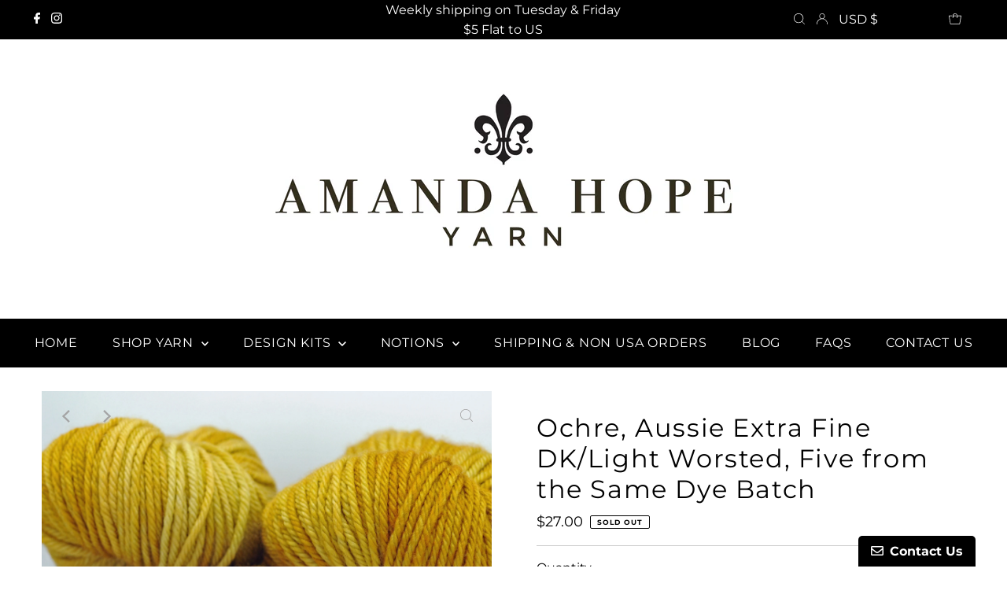

--- FILE ---
content_type: text/html; charset=utf-8
request_url: https://www.google.com/recaptcha/api2/anchor?ar=1&k=6LdbnYMcAAAAAP72dG_tHkXoMCE7yRbUJnLa90up&co=aHR0cHM6Ly9hbWFuZGFob3BleWFybi5jb206NDQz&hl=en&v=PoyoqOPhxBO7pBk68S4YbpHZ&theme=light&size=normal&anchor-ms=20000&execute-ms=30000&cb=d08z12aspyma
body_size: 49242
content:
<!DOCTYPE HTML><html dir="ltr" lang="en"><head><meta http-equiv="Content-Type" content="text/html; charset=UTF-8">
<meta http-equiv="X-UA-Compatible" content="IE=edge">
<title>reCAPTCHA</title>
<style type="text/css">
/* cyrillic-ext */
@font-face {
  font-family: 'Roboto';
  font-style: normal;
  font-weight: 400;
  font-stretch: 100%;
  src: url(//fonts.gstatic.com/s/roboto/v48/KFO7CnqEu92Fr1ME7kSn66aGLdTylUAMa3GUBHMdazTgWw.woff2) format('woff2');
  unicode-range: U+0460-052F, U+1C80-1C8A, U+20B4, U+2DE0-2DFF, U+A640-A69F, U+FE2E-FE2F;
}
/* cyrillic */
@font-face {
  font-family: 'Roboto';
  font-style: normal;
  font-weight: 400;
  font-stretch: 100%;
  src: url(//fonts.gstatic.com/s/roboto/v48/KFO7CnqEu92Fr1ME7kSn66aGLdTylUAMa3iUBHMdazTgWw.woff2) format('woff2');
  unicode-range: U+0301, U+0400-045F, U+0490-0491, U+04B0-04B1, U+2116;
}
/* greek-ext */
@font-face {
  font-family: 'Roboto';
  font-style: normal;
  font-weight: 400;
  font-stretch: 100%;
  src: url(//fonts.gstatic.com/s/roboto/v48/KFO7CnqEu92Fr1ME7kSn66aGLdTylUAMa3CUBHMdazTgWw.woff2) format('woff2');
  unicode-range: U+1F00-1FFF;
}
/* greek */
@font-face {
  font-family: 'Roboto';
  font-style: normal;
  font-weight: 400;
  font-stretch: 100%;
  src: url(//fonts.gstatic.com/s/roboto/v48/KFO7CnqEu92Fr1ME7kSn66aGLdTylUAMa3-UBHMdazTgWw.woff2) format('woff2');
  unicode-range: U+0370-0377, U+037A-037F, U+0384-038A, U+038C, U+038E-03A1, U+03A3-03FF;
}
/* math */
@font-face {
  font-family: 'Roboto';
  font-style: normal;
  font-weight: 400;
  font-stretch: 100%;
  src: url(//fonts.gstatic.com/s/roboto/v48/KFO7CnqEu92Fr1ME7kSn66aGLdTylUAMawCUBHMdazTgWw.woff2) format('woff2');
  unicode-range: U+0302-0303, U+0305, U+0307-0308, U+0310, U+0312, U+0315, U+031A, U+0326-0327, U+032C, U+032F-0330, U+0332-0333, U+0338, U+033A, U+0346, U+034D, U+0391-03A1, U+03A3-03A9, U+03B1-03C9, U+03D1, U+03D5-03D6, U+03F0-03F1, U+03F4-03F5, U+2016-2017, U+2034-2038, U+203C, U+2040, U+2043, U+2047, U+2050, U+2057, U+205F, U+2070-2071, U+2074-208E, U+2090-209C, U+20D0-20DC, U+20E1, U+20E5-20EF, U+2100-2112, U+2114-2115, U+2117-2121, U+2123-214F, U+2190, U+2192, U+2194-21AE, U+21B0-21E5, U+21F1-21F2, U+21F4-2211, U+2213-2214, U+2216-22FF, U+2308-230B, U+2310, U+2319, U+231C-2321, U+2336-237A, U+237C, U+2395, U+239B-23B7, U+23D0, U+23DC-23E1, U+2474-2475, U+25AF, U+25B3, U+25B7, U+25BD, U+25C1, U+25CA, U+25CC, U+25FB, U+266D-266F, U+27C0-27FF, U+2900-2AFF, U+2B0E-2B11, U+2B30-2B4C, U+2BFE, U+3030, U+FF5B, U+FF5D, U+1D400-1D7FF, U+1EE00-1EEFF;
}
/* symbols */
@font-face {
  font-family: 'Roboto';
  font-style: normal;
  font-weight: 400;
  font-stretch: 100%;
  src: url(//fonts.gstatic.com/s/roboto/v48/KFO7CnqEu92Fr1ME7kSn66aGLdTylUAMaxKUBHMdazTgWw.woff2) format('woff2');
  unicode-range: U+0001-000C, U+000E-001F, U+007F-009F, U+20DD-20E0, U+20E2-20E4, U+2150-218F, U+2190, U+2192, U+2194-2199, U+21AF, U+21E6-21F0, U+21F3, U+2218-2219, U+2299, U+22C4-22C6, U+2300-243F, U+2440-244A, U+2460-24FF, U+25A0-27BF, U+2800-28FF, U+2921-2922, U+2981, U+29BF, U+29EB, U+2B00-2BFF, U+4DC0-4DFF, U+FFF9-FFFB, U+10140-1018E, U+10190-1019C, U+101A0, U+101D0-101FD, U+102E0-102FB, U+10E60-10E7E, U+1D2C0-1D2D3, U+1D2E0-1D37F, U+1F000-1F0FF, U+1F100-1F1AD, U+1F1E6-1F1FF, U+1F30D-1F30F, U+1F315, U+1F31C, U+1F31E, U+1F320-1F32C, U+1F336, U+1F378, U+1F37D, U+1F382, U+1F393-1F39F, U+1F3A7-1F3A8, U+1F3AC-1F3AF, U+1F3C2, U+1F3C4-1F3C6, U+1F3CA-1F3CE, U+1F3D4-1F3E0, U+1F3ED, U+1F3F1-1F3F3, U+1F3F5-1F3F7, U+1F408, U+1F415, U+1F41F, U+1F426, U+1F43F, U+1F441-1F442, U+1F444, U+1F446-1F449, U+1F44C-1F44E, U+1F453, U+1F46A, U+1F47D, U+1F4A3, U+1F4B0, U+1F4B3, U+1F4B9, U+1F4BB, U+1F4BF, U+1F4C8-1F4CB, U+1F4D6, U+1F4DA, U+1F4DF, U+1F4E3-1F4E6, U+1F4EA-1F4ED, U+1F4F7, U+1F4F9-1F4FB, U+1F4FD-1F4FE, U+1F503, U+1F507-1F50B, U+1F50D, U+1F512-1F513, U+1F53E-1F54A, U+1F54F-1F5FA, U+1F610, U+1F650-1F67F, U+1F687, U+1F68D, U+1F691, U+1F694, U+1F698, U+1F6AD, U+1F6B2, U+1F6B9-1F6BA, U+1F6BC, U+1F6C6-1F6CF, U+1F6D3-1F6D7, U+1F6E0-1F6EA, U+1F6F0-1F6F3, U+1F6F7-1F6FC, U+1F700-1F7FF, U+1F800-1F80B, U+1F810-1F847, U+1F850-1F859, U+1F860-1F887, U+1F890-1F8AD, U+1F8B0-1F8BB, U+1F8C0-1F8C1, U+1F900-1F90B, U+1F93B, U+1F946, U+1F984, U+1F996, U+1F9E9, U+1FA00-1FA6F, U+1FA70-1FA7C, U+1FA80-1FA89, U+1FA8F-1FAC6, U+1FACE-1FADC, U+1FADF-1FAE9, U+1FAF0-1FAF8, U+1FB00-1FBFF;
}
/* vietnamese */
@font-face {
  font-family: 'Roboto';
  font-style: normal;
  font-weight: 400;
  font-stretch: 100%;
  src: url(//fonts.gstatic.com/s/roboto/v48/KFO7CnqEu92Fr1ME7kSn66aGLdTylUAMa3OUBHMdazTgWw.woff2) format('woff2');
  unicode-range: U+0102-0103, U+0110-0111, U+0128-0129, U+0168-0169, U+01A0-01A1, U+01AF-01B0, U+0300-0301, U+0303-0304, U+0308-0309, U+0323, U+0329, U+1EA0-1EF9, U+20AB;
}
/* latin-ext */
@font-face {
  font-family: 'Roboto';
  font-style: normal;
  font-weight: 400;
  font-stretch: 100%;
  src: url(//fonts.gstatic.com/s/roboto/v48/KFO7CnqEu92Fr1ME7kSn66aGLdTylUAMa3KUBHMdazTgWw.woff2) format('woff2');
  unicode-range: U+0100-02BA, U+02BD-02C5, U+02C7-02CC, U+02CE-02D7, U+02DD-02FF, U+0304, U+0308, U+0329, U+1D00-1DBF, U+1E00-1E9F, U+1EF2-1EFF, U+2020, U+20A0-20AB, U+20AD-20C0, U+2113, U+2C60-2C7F, U+A720-A7FF;
}
/* latin */
@font-face {
  font-family: 'Roboto';
  font-style: normal;
  font-weight: 400;
  font-stretch: 100%;
  src: url(//fonts.gstatic.com/s/roboto/v48/KFO7CnqEu92Fr1ME7kSn66aGLdTylUAMa3yUBHMdazQ.woff2) format('woff2');
  unicode-range: U+0000-00FF, U+0131, U+0152-0153, U+02BB-02BC, U+02C6, U+02DA, U+02DC, U+0304, U+0308, U+0329, U+2000-206F, U+20AC, U+2122, U+2191, U+2193, U+2212, U+2215, U+FEFF, U+FFFD;
}
/* cyrillic-ext */
@font-face {
  font-family: 'Roboto';
  font-style: normal;
  font-weight: 500;
  font-stretch: 100%;
  src: url(//fonts.gstatic.com/s/roboto/v48/KFO7CnqEu92Fr1ME7kSn66aGLdTylUAMa3GUBHMdazTgWw.woff2) format('woff2');
  unicode-range: U+0460-052F, U+1C80-1C8A, U+20B4, U+2DE0-2DFF, U+A640-A69F, U+FE2E-FE2F;
}
/* cyrillic */
@font-face {
  font-family: 'Roboto';
  font-style: normal;
  font-weight: 500;
  font-stretch: 100%;
  src: url(//fonts.gstatic.com/s/roboto/v48/KFO7CnqEu92Fr1ME7kSn66aGLdTylUAMa3iUBHMdazTgWw.woff2) format('woff2');
  unicode-range: U+0301, U+0400-045F, U+0490-0491, U+04B0-04B1, U+2116;
}
/* greek-ext */
@font-face {
  font-family: 'Roboto';
  font-style: normal;
  font-weight: 500;
  font-stretch: 100%;
  src: url(//fonts.gstatic.com/s/roboto/v48/KFO7CnqEu92Fr1ME7kSn66aGLdTylUAMa3CUBHMdazTgWw.woff2) format('woff2');
  unicode-range: U+1F00-1FFF;
}
/* greek */
@font-face {
  font-family: 'Roboto';
  font-style: normal;
  font-weight: 500;
  font-stretch: 100%;
  src: url(//fonts.gstatic.com/s/roboto/v48/KFO7CnqEu92Fr1ME7kSn66aGLdTylUAMa3-UBHMdazTgWw.woff2) format('woff2');
  unicode-range: U+0370-0377, U+037A-037F, U+0384-038A, U+038C, U+038E-03A1, U+03A3-03FF;
}
/* math */
@font-face {
  font-family: 'Roboto';
  font-style: normal;
  font-weight: 500;
  font-stretch: 100%;
  src: url(//fonts.gstatic.com/s/roboto/v48/KFO7CnqEu92Fr1ME7kSn66aGLdTylUAMawCUBHMdazTgWw.woff2) format('woff2');
  unicode-range: U+0302-0303, U+0305, U+0307-0308, U+0310, U+0312, U+0315, U+031A, U+0326-0327, U+032C, U+032F-0330, U+0332-0333, U+0338, U+033A, U+0346, U+034D, U+0391-03A1, U+03A3-03A9, U+03B1-03C9, U+03D1, U+03D5-03D6, U+03F0-03F1, U+03F4-03F5, U+2016-2017, U+2034-2038, U+203C, U+2040, U+2043, U+2047, U+2050, U+2057, U+205F, U+2070-2071, U+2074-208E, U+2090-209C, U+20D0-20DC, U+20E1, U+20E5-20EF, U+2100-2112, U+2114-2115, U+2117-2121, U+2123-214F, U+2190, U+2192, U+2194-21AE, U+21B0-21E5, U+21F1-21F2, U+21F4-2211, U+2213-2214, U+2216-22FF, U+2308-230B, U+2310, U+2319, U+231C-2321, U+2336-237A, U+237C, U+2395, U+239B-23B7, U+23D0, U+23DC-23E1, U+2474-2475, U+25AF, U+25B3, U+25B7, U+25BD, U+25C1, U+25CA, U+25CC, U+25FB, U+266D-266F, U+27C0-27FF, U+2900-2AFF, U+2B0E-2B11, U+2B30-2B4C, U+2BFE, U+3030, U+FF5B, U+FF5D, U+1D400-1D7FF, U+1EE00-1EEFF;
}
/* symbols */
@font-face {
  font-family: 'Roboto';
  font-style: normal;
  font-weight: 500;
  font-stretch: 100%;
  src: url(//fonts.gstatic.com/s/roboto/v48/KFO7CnqEu92Fr1ME7kSn66aGLdTylUAMaxKUBHMdazTgWw.woff2) format('woff2');
  unicode-range: U+0001-000C, U+000E-001F, U+007F-009F, U+20DD-20E0, U+20E2-20E4, U+2150-218F, U+2190, U+2192, U+2194-2199, U+21AF, U+21E6-21F0, U+21F3, U+2218-2219, U+2299, U+22C4-22C6, U+2300-243F, U+2440-244A, U+2460-24FF, U+25A0-27BF, U+2800-28FF, U+2921-2922, U+2981, U+29BF, U+29EB, U+2B00-2BFF, U+4DC0-4DFF, U+FFF9-FFFB, U+10140-1018E, U+10190-1019C, U+101A0, U+101D0-101FD, U+102E0-102FB, U+10E60-10E7E, U+1D2C0-1D2D3, U+1D2E0-1D37F, U+1F000-1F0FF, U+1F100-1F1AD, U+1F1E6-1F1FF, U+1F30D-1F30F, U+1F315, U+1F31C, U+1F31E, U+1F320-1F32C, U+1F336, U+1F378, U+1F37D, U+1F382, U+1F393-1F39F, U+1F3A7-1F3A8, U+1F3AC-1F3AF, U+1F3C2, U+1F3C4-1F3C6, U+1F3CA-1F3CE, U+1F3D4-1F3E0, U+1F3ED, U+1F3F1-1F3F3, U+1F3F5-1F3F7, U+1F408, U+1F415, U+1F41F, U+1F426, U+1F43F, U+1F441-1F442, U+1F444, U+1F446-1F449, U+1F44C-1F44E, U+1F453, U+1F46A, U+1F47D, U+1F4A3, U+1F4B0, U+1F4B3, U+1F4B9, U+1F4BB, U+1F4BF, U+1F4C8-1F4CB, U+1F4D6, U+1F4DA, U+1F4DF, U+1F4E3-1F4E6, U+1F4EA-1F4ED, U+1F4F7, U+1F4F9-1F4FB, U+1F4FD-1F4FE, U+1F503, U+1F507-1F50B, U+1F50D, U+1F512-1F513, U+1F53E-1F54A, U+1F54F-1F5FA, U+1F610, U+1F650-1F67F, U+1F687, U+1F68D, U+1F691, U+1F694, U+1F698, U+1F6AD, U+1F6B2, U+1F6B9-1F6BA, U+1F6BC, U+1F6C6-1F6CF, U+1F6D3-1F6D7, U+1F6E0-1F6EA, U+1F6F0-1F6F3, U+1F6F7-1F6FC, U+1F700-1F7FF, U+1F800-1F80B, U+1F810-1F847, U+1F850-1F859, U+1F860-1F887, U+1F890-1F8AD, U+1F8B0-1F8BB, U+1F8C0-1F8C1, U+1F900-1F90B, U+1F93B, U+1F946, U+1F984, U+1F996, U+1F9E9, U+1FA00-1FA6F, U+1FA70-1FA7C, U+1FA80-1FA89, U+1FA8F-1FAC6, U+1FACE-1FADC, U+1FADF-1FAE9, U+1FAF0-1FAF8, U+1FB00-1FBFF;
}
/* vietnamese */
@font-face {
  font-family: 'Roboto';
  font-style: normal;
  font-weight: 500;
  font-stretch: 100%;
  src: url(//fonts.gstatic.com/s/roboto/v48/KFO7CnqEu92Fr1ME7kSn66aGLdTylUAMa3OUBHMdazTgWw.woff2) format('woff2');
  unicode-range: U+0102-0103, U+0110-0111, U+0128-0129, U+0168-0169, U+01A0-01A1, U+01AF-01B0, U+0300-0301, U+0303-0304, U+0308-0309, U+0323, U+0329, U+1EA0-1EF9, U+20AB;
}
/* latin-ext */
@font-face {
  font-family: 'Roboto';
  font-style: normal;
  font-weight: 500;
  font-stretch: 100%;
  src: url(//fonts.gstatic.com/s/roboto/v48/KFO7CnqEu92Fr1ME7kSn66aGLdTylUAMa3KUBHMdazTgWw.woff2) format('woff2');
  unicode-range: U+0100-02BA, U+02BD-02C5, U+02C7-02CC, U+02CE-02D7, U+02DD-02FF, U+0304, U+0308, U+0329, U+1D00-1DBF, U+1E00-1E9F, U+1EF2-1EFF, U+2020, U+20A0-20AB, U+20AD-20C0, U+2113, U+2C60-2C7F, U+A720-A7FF;
}
/* latin */
@font-face {
  font-family: 'Roboto';
  font-style: normal;
  font-weight: 500;
  font-stretch: 100%;
  src: url(//fonts.gstatic.com/s/roboto/v48/KFO7CnqEu92Fr1ME7kSn66aGLdTylUAMa3yUBHMdazQ.woff2) format('woff2');
  unicode-range: U+0000-00FF, U+0131, U+0152-0153, U+02BB-02BC, U+02C6, U+02DA, U+02DC, U+0304, U+0308, U+0329, U+2000-206F, U+20AC, U+2122, U+2191, U+2193, U+2212, U+2215, U+FEFF, U+FFFD;
}
/* cyrillic-ext */
@font-face {
  font-family: 'Roboto';
  font-style: normal;
  font-weight: 900;
  font-stretch: 100%;
  src: url(//fonts.gstatic.com/s/roboto/v48/KFO7CnqEu92Fr1ME7kSn66aGLdTylUAMa3GUBHMdazTgWw.woff2) format('woff2');
  unicode-range: U+0460-052F, U+1C80-1C8A, U+20B4, U+2DE0-2DFF, U+A640-A69F, U+FE2E-FE2F;
}
/* cyrillic */
@font-face {
  font-family: 'Roboto';
  font-style: normal;
  font-weight: 900;
  font-stretch: 100%;
  src: url(//fonts.gstatic.com/s/roboto/v48/KFO7CnqEu92Fr1ME7kSn66aGLdTylUAMa3iUBHMdazTgWw.woff2) format('woff2');
  unicode-range: U+0301, U+0400-045F, U+0490-0491, U+04B0-04B1, U+2116;
}
/* greek-ext */
@font-face {
  font-family: 'Roboto';
  font-style: normal;
  font-weight: 900;
  font-stretch: 100%;
  src: url(//fonts.gstatic.com/s/roboto/v48/KFO7CnqEu92Fr1ME7kSn66aGLdTylUAMa3CUBHMdazTgWw.woff2) format('woff2');
  unicode-range: U+1F00-1FFF;
}
/* greek */
@font-face {
  font-family: 'Roboto';
  font-style: normal;
  font-weight: 900;
  font-stretch: 100%;
  src: url(//fonts.gstatic.com/s/roboto/v48/KFO7CnqEu92Fr1ME7kSn66aGLdTylUAMa3-UBHMdazTgWw.woff2) format('woff2');
  unicode-range: U+0370-0377, U+037A-037F, U+0384-038A, U+038C, U+038E-03A1, U+03A3-03FF;
}
/* math */
@font-face {
  font-family: 'Roboto';
  font-style: normal;
  font-weight: 900;
  font-stretch: 100%;
  src: url(//fonts.gstatic.com/s/roboto/v48/KFO7CnqEu92Fr1ME7kSn66aGLdTylUAMawCUBHMdazTgWw.woff2) format('woff2');
  unicode-range: U+0302-0303, U+0305, U+0307-0308, U+0310, U+0312, U+0315, U+031A, U+0326-0327, U+032C, U+032F-0330, U+0332-0333, U+0338, U+033A, U+0346, U+034D, U+0391-03A1, U+03A3-03A9, U+03B1-03C9, U+03D1, U+03D5-03D6, U+03F0-03F1, U+03F4-03F5, U+2016-2017, U+2034-2038, U+203C, U+2040, U+2043, U+2047, U+2050, U+2057, U+205F, U+2070-2071, U+2074-208E, U+2090-209C, U+20D0-20DC, U+20E1, U+20E5-20EF, U+2100-2112, U+2114-2115, U+2117-2121, U+2123-214F, U+2190, U+2192, U+2194-21AE, U+21B0-21E5, U+21F1-21F2, U+21F4-2211, U+2213-2214, U+2216-22FF, U+2308-230B, U+2310, U+2319, U+231C-2321, U+2336-237A, U+237C, U+2395, U+239B-23B7, U+23D0, U+23DC-23E1, U+2474-2475, U+25AF, U+25B3, U+25B7, U+25BD, U+25C1, U+25CA, U+25CC, U+25FB, U+266D-266F, U+27C0-27FF, U+2900-2AFF, U+2B0E-2B11, U+2B30-2B4C, U+2BFE, U+3030, U+FF5B, U+FF5D, U+1D400-1D7FF, U+1EE00-1EEFF;
}
/* symbols */
@font-face {
  font-family: 'Roboto';
  font-style: normal;
  font-weight: 900;
  font-stretch: 100%;
  src: url(//fonts.gstatic.com/s/roboto/v48/KFO7CnqEu92Fr1ME7kSn66aGLdTylUAMaxKUBHMdazTgWw.woff2) format('woff2');
  unicode-range: U+0001-000C, U+000E-001F, U+007F-009F, U+20DD-20E0, U+20E2-20E4, U+2150-218F, U+2190, U+2192, U+2194-2199, U+21AF, U+21E6-21F0, U+21F3, U+2218-2219, U+2299, U+22C4-22C6, U+2300-243F, U+2440-244A, U+2460-24FF, U+25A0-27BF, U+2800-28FF, U+2921-2922, U+2981, U+29BF, U+29EB, U+2B00-2BFF, U+4DC0-4DFF, U+FFF9-FFFB, U+10140-1018E, U+10190-1019C, U+101A0, U+101D0-101FD, U+102E0-102FB, U+10E60-10E7E, U+1D2C0-1D2D3, U+1D2E0-1D37F, U+1F000-1F0FF, U+1F100-1F1AD, U+1F1E6-1F1FF, U+1F30D-1F30F, U+1F315, U+1F31C, U+1F31E, U+1F320-1F32C, U+1F336, U+1F378, U+1F37D, U+1F382, U+1F393-1F39F, U+1F3A7-1F3A8, U+1F3AC-1F3AF, U+1F3C2, U+1F3C4-1F3C6, U+1F3CA-1F3CE, U+1F3D4-1F3E0, U+1F3ED, U+1F3F1-1F3F3, U+1F3F5-1F3F7, U+1F408, U+1F415, U+1F41F, U+1F426, U+1F43F, U+1F441-1F442, U+1F444, U+1F446-1F449, U+1F44C-1F44E, U+1F453, U+1F46A, U+1F47D, U+1F4A3, U+1F4B0, U+1F4B3, U+1F4B9, U+1F4BB, U+1F4BF, U+1F4C8-1F4CB, U+1F4D6, U+1F4DA, U+1F4DF, U+1F4E3-1F4E6, U+1F4EA-1F4ED, U+1F4F7, U+1F4F9-1F4FB, U+1F4FD-1F4FE, U+1F503, U+1F507-1F50B, U+1F50D, U+1F512-1F513, U+1F53E-1F54A, U+1F54F-1F5FA, U+1F610, U+1F650-1F67F, U+1F687, U+1F68D, U+1F691, U+1F694, U+1F698, U+1F6AD, U+1F6B2, U+1F6B9-1F6BA, U+1F6BC, U+1F6C6-1F6CF, U+1F6D3-1F6D7, U+1F6E0-1F6EA, U+1F6F0-1F6F3, U+1F6F7-1F6FC, U+1F700-1F7FF, U+1F800-1F80B, U+1F810-1F847, U+1F850-1F859, U+1F860-1F887, U+1F890-1F8AD, U+1F8B0-1F8BB, U+1F8C0-1F8C1, U+1F900-1F90B, U+1F93B, U+1F946, U+1F984, U+1F996, U+1F9E9, U+1FA00-1FA6F, U+1FA70-1FA7C, U+1FA80-1FA89, U+1FA8F-1FAC6, U+1FACE-1FADC, U+1FADF-1FAE9, U+1FAF0-1FAF8, U+1FB00-1FBFF;
}
/* vietnamese */
@font-face {
  font-family: 'Roboto';
  font-style: normal;
  font-weight: 900;
  font-stretch: 100%;
  src: url(//fonts.gstatic.com/s/roboto/v48/KFO7CnqEu92Fr1ME7kSn66aGLdTylUAMa3OUBHMdazTgWw.woff2) format('woff2');
  unicode-range: U+0102-0103, U+0110-0111, U+0128-0129, U+0168-0169, U+01A0-01A1, U+01AF-01B0, U+0300-0301, U+0303-0304, U+0308-0309, U+0323, U+0329, U+1EA0-1EF9, U+20AB;
}
/* latin-ext */
@font-face {
  font-family: 'Roboto';
  font-style: normal;
  font-weight: 900;
  font-stretch: 100%;
  src: url(//fonts.gstatic.com/s/roboto/v48/KFO7CnqEu92Fr1ME7kSn66aGLdTylUAMa3KUBHMdazTgWw.woff2) format('woff2');
  unicode-range: U+0100-02BA, U+02BD-02C5, U+02C7-02CC, U+02CE-02D7, U+02DD-02FF, U+0304, U+0308, U+0329, U+1D00-1DBF, U+1E00-1E9F, U+1EF2-1EFF, U+2020, U+20A0-20AB, U+20AD-20C0, U+2113, U+2C60-2C7F, U+A720-A7FF;
}
/* latin */
@font-face {
  font-family: 'Roboto';
  font-style: normal;
  font-weight: 900;
  font-stretch: 100%;
  src: url(//fonts.gstatic.com/s/roboto/v48/KFO7CnqEu92Fr1ME7kSn66aGLdTylUAMa3yUBHMdazQ.woff2) format('woff2');
  unicode-range: U+0000-00FF, U+0131, U+0152-0153, U+02BB-02BC, U+02C6, U+02DA, U+02DC, U+0304, U+0308, U+0329, U+2000-206F, U+20AC, U+2122, U+2191, U+2193, U+2212, U+2215, U+FEFF, U+FFFD;
}

</style>
<link rel="stylesheet" type="text/css" href="https://www.gstatic.com/recaptcha/releases/PoyoqOPhxBO7pBk68S4YbpHZ/styles__ltr.css">
<script nonce="P39n5TPK2IrVFnurBWy8rg" type="text/javascript">window['__recaptcha_api'] = 'https://www.google.com/recaptcha/api2/';</script>
<script type="text/javascript" src="https://www.gstatic.com/recaptcha/releases/PoyoqOPhxBO7pBk68S4YbpHZ/recaptcha__en.js" nonce="P39n5TPK2IrVFnurBWy8rg">
      
    </script></head>
<body><div id="rc-anchor-alert" class="rc-anchor-alert"></div>
<input type="hidden" id="recaptcha-token" value="[base64]">
<script type="text/javascript" nonce="P39n5TPK2IrVFnurBWy8rg">
      recaptcha.anchor.Main.init("[\x22ainput\x22,[\x22bgdata\x22,\x22\x22,\[base64]/[base64]/[base64]/bmV3IHJbeF0oY1swXSk6RT09Mj9uZXcgclt4XShjWzBdLGNbMV0pOkU9PTM/bmV3IHJbeF0oY1swXSxjWzFdLGNbMl0pOkU9PTQ/[base64]/[base64]/[base64]/[base64]/[base64]/[base64]/[base64]/[base64]\x22,\[base64]\x22,\x22XH7Dr8OuV8Orw7nCmHowJAbDkQXDl8Kfw73ChMOXwqHDuQM+w5DDv37Cl8Okw7o4wrjCoQxgSsKPKcKYw7nCrMOYPxPCvFJXw5TCtcOqwpNFw4zDtE3DkcKgUwMFIiwQaDsMWcKmw5jCuWVKZsOZw7EuDsKpRFbCocONwqrCnsOFwo1sAnIsJWo/cyx0WMOaw7Y+BAvCocOBBcORw6QJcFrDrhfCm2PCi8KxwoDDvFl/VG4Hw4dpFDbDjQtbwq0+F8KPw4PDhUTCg8O9w7FlwrHCncK3QsKfcVXCgsO2w5PDm8OgcMOqw6PCkcKbw7cXwrQbwp9xwo/Cr8Osw4kXwrXDncKbw57Crh5aFsOUUsOgT1LDnncCw67CsGQlw5XDkzdgwr4Iw7jCvz7DpHhUMMKEwqpKCMOcHsKxFsKxwqgiw6vCigrCr8OLAlQyNTvDkUvCpyB0wqRBc8OzFEVRc8O8wpLCvn5QwoV4wqfCkApew6TDvVM/YhPCpsOtwpw0ZsOiw57Ci8OkwrZPJVjDqH8dP3IdCcOaP3NWe1rCssOPRRdobnZzw4XCrcOKwq3CuMOrSVcILsKEwrg6wpYUw4fDi8KsCAbDpRFWd8OdUDTCjcKYLhLDmsONLsKQw5lMwpLDohPDgl/CuzbCknHCpkfDosK8Dg8Sw4N7w4QYAsKgQcKSNx1uJBzCpgXDkRnDvnbDvGbDh8KpwoFfwp7CisKtHHLDjCrCm8KvCTTCm0nDpsKtw7k/PMKBEEMDw4PCgETDhwzDrcKfScOhwqfDhhUGTnPCojPDi0DCpDIAcDDChcOmwrIBw5TDrMK4fQ/CsTBkKmTDssK4woLDpnPDrMOFEQPDncOSDEZPw5VCw6/DhcKMYU7CrMO3OzUqQcKqHB3DgBXDlcOQD23CiAkqAcKdwpnCmMK0UsO2w5/CujpNwqNgwrhTDSvCgMONM8Klwo55IEZAGytqAcKDGCh4Qj/DsQdtAhxzwprCrSHCvMKOw4zDksO5w6odLAjCiMKCw5EuVCPDmsOjTAl6wr0GZGp5JMOpw5jDl8KJw4FAw4oXXSzClU5MFMKzw5dEa8Kgw5AAwqBTfsKOwqAnAx80w7NwdsKtw61kwo/CqMKKMk7CmsK0fjsrw5csw71PYz3CrMObAF3DqQgxBiw+cDYIwoJhbiTDuDHDp8KxAw5TFMK9NsKcwqV3awjDkH/Cl2wvw6MnXmLDkcOewrDDvjzDqMOUYcOuw5MjCjVdNA3Dmg52wqfDqsOtFSfDsMKYGBR2GcOkw6HDpMKHw5vCmB7Ci8O6N1/CusKIw5wYwq3Cug3CkMOPF8O5w4YdD3EWwq7CsQhGVSXDkAwEdgAew5EXw7XDkcOQw6sUHDU9KTkCwrrDnU7Ci2QqO8KoNDTDicO8bhTDqhHDhMKGTCN5ZcKIw6/DuFo/[base64]/DiMOOwq7CucO8fy5rwq0vTsKsUgc6Iz/CpFwQcAJbwrkyZ0xXfBRUS2BkLx0yw7M6JVXCt8OQCcOMwpvDrhPDhcO5K8OQSkdOwrjDp8K1aTchw6c4QsKaw6/DkRzDncKvJCHCocK7w5XDgMOZw7sdwrTCiMOcYzc3w4HCuDLCozPClFU9fww1dC8fwojCvcOtwo0+w6TCt8KJdwjDgsKrWwrCsmbDsAbDixZ6w5sYw4fCnjNvw6TCgxB4CQ7CpGxJX1XDjjQJw5vCmsOXO8OSwpDDqsKTCMKQeMKnw6hZwpx7w6zCpgjCrU8/wq7Cky9jwpLCrjTDocOnMcKsZH8zA8OKGmRbw4XCmsKJwr9zasOxBXTCumDDmDvDh8OMHghSK8O2w47Cjw3Cm8KhwqzDmUETXnzCl8Oyw6PCj8O3wr/CqAxlw5fDl8Ouw7Bew7oowp0YEU0vw6bClMKIISLCtsOjCA3ClBnDh8KyBhNewqECw4lkw691wojDnT8Sw48kJMOKw6lwwp/DtARsYcKIwrrDucOMGcOqUCRJajY3SCjCnMOHYsKqDsOew4FybMKqI8KoV8KsD8OQwoLCuxbCnChiSFvCi8K6Wm3Dj8Ovw4fDn8OABwLCncOxajEBXhXDnTJBwpnCi8K2TcO4CsOew7/Dhz7CnHJ9w6/DusKQABXDrB0GaBnCj2YsERpveHHDnUZ8wpA2wqkrai1wwpR3LMKcZMKVMcO+w63Cs8Orwo/CvWDClhZQw7AVw5wgNWPCtEPCoXUDO8OAw4MEclPCnMO3Z8KaFcKjaMKYLcOTw4bDqX/[base64]/[base64]/[base64]/w6LDvl9uw7l2ZMKOejthwqTCqcO+f8Owwo4jHgwlPcKnPwzDi0RFw6nDo8OCNyvCvBbCh8KIXMKoWcO6HMOGwrnDnkkXwpVDwpjDpHDDgcOnCcOOw4/Dq8OPw69VwpNmw7QVCBvChMKVEMKGKcOtUiDDv0bDgMK/w4rDqhgzwqFdwpHDicO9wrR0wo3DvsKAVcKHdMKNHMOcYl3DnF95wq/Ct0dJSwzCncOJVkdzAcOGIsKGw6hsT1fDu8K3YcO7ayrDk33CsMKTw7rCmDp7wqUMwoVDw73DiDXCrMKFPxJ5wrRewqPCiMK6worCvsK7wqt0wpDDnMKaw6jDjcK3wqzDgx/[base64]/CksOBwqbCpcKOwqXCqMOTRMKvSjF8MC4Hwp55JMOed1nCsMKUwpcKwpzCqWACw5LDtMKXw4nDly3DkcOdwrDDqcOrwpoTwo9IZ8OcwpbDisKTYMODLsOww6jCpcO6Ig7ChBDDvRrCuMOpw51VPGh4B8Onwpo9D8KmwpLDk8KbRzbCq8KIS8OhwoPDq8OFYsO/[base64]/UF7Dt8OqfG1te8K/cwBqwr5ISQfDrcKFCsOmBxnDuF7Ci3wlEcO9wps9dwU/[base64]/[base64]/Dl8K/wpnCsMOswqcFA2bCjG3Cs8KFeXjDoMK7w7vCiRbDo1bCgcKOwp1kAcOTVcO7w7/CryzDrzBFwqDDmcK3YcO0w4DCusO9w6ZlXsOdw6/[base64]/DmcOyD8KrVwTCvjPDssKQwpPCmS9Mwr/DkmvDvXQpH07DqzEjODvDhsOwAcO3w684w709w5MvY25fI03CocKhw7TCtkBBw6fDqB3DlQrDo8KAwoMSEUMFcsK1w4/Ds8KhTMOww5Bkwr8mw45FEMKMwqZ6w5U4wrxfLMOnPwlbXMKmw6QlwoPDrMKBw6QQw6DDmlPDvxzCvcOFP39hCsO4b8K1HH0Tw6IpwrtRw5YSwrMEwqTCkwTDgMOXDsKyw6tAwo/CmsKXbMKVwr/DkCZEZDbDvTDChsKlI8KvNMOZPTFUw4MDwojDl14Mw7zDoWJQFcKlY3XCr8OfKsOeY1ZhPsO9w7Q3w5IWw7vDvjzDkQRmw5oHPFrCh8K/w5XDrcKqwo0rQww7w4xIwrzDp8O9w44Iw6kfwqXCmwIaw4F2w7Vww70+w6hiwrLChMKsOjnCu3FfwptdU18RwqvCnsO3L8KWMU/[base64]/AHzCl35sdHgYHQnCrmdnbDvDlwzDoUZOw6/DrnViw57CqMOPdkJFwqXDvMKLw5xNw4l8w7ttSMOmwqPCqh/CnljCoHlyw6rDkGbDlsKgwp4cwpYwX8KfwrvCq8OcwpdPw5gHw4LDlirDgQJQRGrCl8OLwoPCtsKjG8O+w53Dl37Dn8OQbsKBGXEEw7LCqsONGmwjdcKvRzcBwpYRwqoYwpEMVcO+NmHCrsK+w7QxSMKkSQ5/[base64]/CqRLDrB4Mw7XCsMKxWAJow65VasOUQsKWw7JqB8OJOFwUeW1Zwql0FgbCizXCscOpeGvDh8O+woLDrMOaKhsiwqPCicOYw7HCuFnCgCcwfHRPDMKvVsKid8K4IMKYwqpCwqrCkcOLccKaYjvCjhAHwrBqYcKewq/CocKKwocmw4B5JF/DqnjDmQvCvjTCpSoSwqIJX2QtLHQ7w7UNCMORwqPDgB3DpMOHJEnCmyPCpyXDgA1eQBwJSQpywrNgJsOjfMO1wpwGRFfCtsO/[base64]/CscKhOjoMw7QWbsOIMhXCj33DpsKhw4s7VkEyw4k9w4RrE8K6O8Ovw5g7fn1lX2jCvMOUQcOuJcKHPsOBw5A8wokgwoDCm8KBw7dIHHHDl8K/w4IKBU7DicOcw4jCucOqw6xDwpVXR3DDgyHCr3/[base64]/wpBdKsKrHMONQsO7w6J0wofCoTvCksOzWzrCp2nCgsKHUATDgMODRsOow57CicKzwq0Gwo1xTF7Du8OpECMwwrLDiijDtELCn109PXYMwp3Dk38HAHvDv2PDiMOaUDMiw6t7FSc6asKcZMOjPgbCmHzDicOvw7cgwoN6cF9rw5URw6LCo1/ClmEfPcKUJ2UcwqlOesKBHcOkw6zClB5Qw65Xw4PDnhXConzDrsK/LlnDjnrCp39tw4wRdxfCk8KPwp0kO8OLw53DsCvCk0DCoUItY8ONL8Ola8OBWCgPGVN2wpESwpjDgQodO8OTwoHCs8OzwpIIVMKTEsOWw4pPw5ksV8KKwr7DrRLDoTbCicODdxXCmcKTCcKaw6jDtUQiNUPDuS/CusKdw69/J8OVLMOrwohvw5sNMVfCqsObYcKAMzJ1w7vDuQ11w7phWm3Cgxxmw4V9wrJgw6QKVCLCpybCscOQw4XCusOawr7CqUfCnMKywplDw4p/w5IrZMOgXsOpYsOQVGfCkcOpw77DkB7CkMKPw5kow6jCim/[base64]/w41hR8K1w6TDvsKPCwTDglgFwo/CkmVGwohFUm/[base64]/DpGrDq8K8w4LDlgjDvMOSdMKTworCg8OYYcOOcT3Dqnc2UMOHeWjDgsOAdsKENsKWw4/CncKXwpJSwr/CoUrDhR93eWxBe1nDt2vDiMO4ecOuw4rCpsK+wovCisO1wr9PfQElFhZ2dWk7PsOpwovCglXDmmM/wqM7w7XDmMK1w40Dw7PCqsKULTIBw5opVsKWQgjDoMOkIMKbWzJQw5jDhhHDv8KMZk8VL8OjwobDiEoOwr3DtsOdw7NVw7rCmB9iCsK7asKaQWDCmsOxB2R/w54ofsOUXE7CoUMpwqYbwrdqwr8DY1/DrRTCi1nDkwjDomjDp8OhBQR1VjkswrzDkWc1wqLDgMOYw7ozwqbDpMOheBoDw6JLwqhRcMKWAXnCi1rDr8KffVxyQhHDisOmf3/[base64]/[base64]/Du8KBf8OUwoLCicKqw5gNcjTDlQxkwq1fwr19woJFw4pxesKpOD3CmcOcw57CvsKGcHlFwpdOXhN+w6vDpGDCtn5oHcOvIQDDvXHDnsOJwonCrApQwpPCg8KPwqwibcK/[base64]/ChsKuH8Kgwp7CriUKJyVfasKbwohiQSsuwqkLS8KKwrLCm8O1F1bCjsOFAcOJAcKCBBYLwo7CtsOtbHPDkMOQKlLDgsOhasKcwrMKXhfCvMK+wrDCisOWd8Khw4Enwo1JLhlNIlZIwrvDuMKRRQFYEcO2wo3DhcO8w6Q4wp/DsFwwJMKUwoFJFzbCisKrw5PCnH3CoD/Do8KGwqBfehZvw4c2w5DDkMKew71IwojDkwIRwo3CnMO2GURRwr1vw6lHw5BzwqMJCMOew4xofUY7B2bCh04GMVclw5TCoh97FG7DqxXDg8KHHsOmHnDCmjlBb8Kxw67CtzEDwqjCjzPDtMKxYMKtKm4oRsKJwrMMw7MabMOvXsOoOwvDssKXTHE2wp/CglFRM8OfwqrCvMOTw5TCscOww7VNwoFMwrBXw6xLw4/CtQdDwq90NFzCsMOGcsO9wpZfw6XCqDl+w71kw6vDtB7DkQTCn8KPwr9UJcO5FsK8HBTCiMOOT8K8w5Fxw4HCkzNIwq8LCjrDkzRcw6UIbhhcGnXClcKLw73CusORVnFpwqbCiBA0EcOLQyMFw5Atw5fCmQTDplnDjXPDocOVwpktwqpKwoXCpsK/dMOdez3CpMKhwqsCw6Ftw7hQw75Uw4Q2wq5Dw5cmM34Dw78qL3IQQRfCjGI/w4fDocOkw7rCpsKtF8KHDMOpw71WwqNjcE/[base64]/Sj8ZWELClsKTw5sXwrjCuMOUwqpywqNfwp0YPsKxwpFjXcKXw7ZjAXTDsxsQPTfCsgfCkQUmw5HCsh7DksOKw7HCozw2Y8KlTks1WsO6R8OOwpjDicKZw6J/w67CqMOBDVfDgGtnwpnDr1JAZ8KewrNXwrzCnw3CqHZ5LxYXw7jDq8OAw7gswpcgw5TDjsKcRy7DisKSwps+wrQ1CcKGMBfCtsOlwpnCucO3wqfDhmIHwqbDsh8aw6NLRgDDvMOkFS4aeiYTE8O9YMOtNlF4B8KQw7vDhGlrwr0lHk/DvzBcw6TCtmvDm8KeNi57w67CkVhywqLCqCdPZFHDqj/Crj/CmsO6wojDj8O5cV/CjiPDqcOFGXEcwojDn0t3w6gkWMOjbcO3HzcnwodpLcOGF2obw6wBwoDDgsKzRMOLfRzCpAXClknCszvDtMOkw5DDi8OLwpRZH8OiACZrZlUrFwbClXLCui/CiwTDin4YXMKnEMKFwrLCvTbDi0fDo8OFbCXDjsKMA8OLwovDhMK7TcO8E8Ktw6AiB0Fpw6fDrH3CuMKXw5XCvRbCsl/DpS5Mw6/CmsO5wqBKfsOKw4fCmDLCgMO1awLDksO7w6E/HhcFCMKIH1d9w4d3asO8woDCjsK1A8Kgw5jDocK5wrbCvBJOwqxHwoUdw4vCjsOmXXXCpAXDuMKZazFPwrdPwrUhLsKUA0AIwqbCpMObw4UfLQIBWMKrQcO8WcKiYzcTw5Ruw4N1UcK0QsObKcOhf8O2w5IowoHCtMKVwqTCiUs/OMO0w4cOw7XDkcKAwpA/[base64]/[base64]/DjcKzw7JaCghCw5tnMyjDoUTCm3Z3KDNnw59rP1hZw4kbPcO8V8OWwpfCqUvDmcKgw5jDm8KqwqIleCnCux9wwqIwIsOEwqPCnG9hI0DCn8KeG8OGKRYBw5PCrnfCjWVAwoluw5XCt8O+eRxZJnRTQMOVfMKYc8KVw4/[base64]/w53CrMK8JknDr8OBHzvDksKQVS7CvMOvf3vCpz86HsK7YMOFwr/CksOfwr/CqFHChMKiw5gOBsOiwo1zw6TDiFXCkXLDhcKzEFXDoirCqsKucxfDj8Kjw7HCuHwZOMOuTlLDg8OXFsKOccKcw65DwrpswqXDjMKmwq7DjcOJwpwuwqTDisOEwr3CuDTDskkxKhxgUW5Gw6ZSC8OfwoFFw7vDkVwPUG7CiQtXw7M7w4w6w4/DlzzDmlQUw6fCmV0QwrjCgCrDrWNowrl4w5tfw6U9eS/DpMKFJcK7woPCs8Opw59MwpFxNQlGDGtleHbDsC8CZ8Onw47CuTV9MyjDvgsKZsK7wrHDhMK7bcKXw5N0wql/[base64]/CpQHCtURfRzPCkMKnw5pSUmfCmWvDrcKJeV3DuAoMIhbDkjzDh8KLw7IbRS57U8Kqw7TCvTcBwp/ClsOMw6QBwr50w4lXwqk/NcOawpjClMOCw450PyJWfMOIXl3Ci8KHLMKyw4Aww5UFw6ReX1IZwrjCtMOMw7zDjVMIw7hWwphmwrwQw47DrwTCqiLDi8KkdE/CnMKXdl/[base64]/Dpw7ClsOpCMK+wrHCmcO2w65Qw5TDpkrDtn0xTnw/w5TDoiXDp8Knw7zCi8KOfMOQw7gLOQJUw4EoGBoEACNMJsOzOgvDuMKWaz5Ywo8IwojDgMKSVMKedznCiQVcw6ITMlzCm1IkBcOzwofDj03ClHV3fMORchRfw43DkkQgw7coRsKQwqTDnMK2GsOHwp/CqXTDkUZmw4tTwqTDlMOZwrtFDMKiw5vCksKQw4RnNcKzV8O5LkfCuR7CqcKhw5xXFsKJEcKSwrYhM8Klwo7CqHN0wrzDjn7Cm1hFKjgMwoh6T8KUw4TDj2LDvMKdwo7CligBFcO9WsKhNDTDuSXCgDQyIgPDoE90NMKDUC7DisOZw45UPHHDk0bDhQ/Cl8OvFsKkZcK4woLDtcKFwoMvIBltwr3CkcObM8OwIB54w5Ecw6rDjBEGw6LCgsKawqDCoMOQw7QQC21uE8OUacK9w5bCocK4CBfDh8OTw54qXcK7wr93w5w6w5XCgsO3IcKpJn5hKMKoaz/[base64]/CjMOjw5BGw67Dom4zGsKobk8cw4ZhB8KOI3nCvMKASjHDl2U/[base64]/[base64]/DkBXChMK8NlIFw688OsKAw7xQNwjCmk3CpHMMwoTDvirDk2/CkMKcbMOYwrlDwo7CgUrCokHCtcKhdQjDucKzbcOHw6fCmWs2BizCk8OXOwfDvm1iw7zDncKlXXzChsOqwoIZwpgaYMOmCMKtVSjCjkjCt2BXw5xeYFfCk8KWw4vDgcOQw7/CgcO5w4oPwqx6wqrDqMK7wpPCr8OxwocOw7nChgjDhUJhw5bDqMKDw6vDmMO9wq/Dn8KxFUvCtcKoPWsnMMKmBcKUBxHCqMKBw7tNw7PCt8OVwp3DukZCRMKvBcK7wpTCj8K9NgvCmDdcwr/Dh8Ohw7HDocK9wok5w5s3wrvDkMOvw6XDjsKDJsKOYiLDt8K7F8KJdGfDk8KmVHTCjsOEYUTCncKzfMOIWsOSwp4iw4kLwqFJw6/[base64]/GiARU8OdPz/CssKlZcO+wrI0XsOkw5YFw5rDvsOzw6U7w6Ibw6IJX8KlwrBvFhjCiSgHwrBhw6nCjMOwZg1xScKWCgPDki/CiyFkVi4jwrZRwrzCqD7DpQbDkVJewqPClkHCgHVAwpFWwr/CqnLDucK2w4QlE1Y3GsKww7LCusOiw4bDicOSwp/Cl20LMMOhw7hcw53DocKSDW54w6fDp0wiIcKUw5DCvcKCBsOiwqgVBcOJEcKBRkJxw6lfKMOcw5jDtwnCnsOoaD8MKhZDw7fCuRBYw7HDqhZQAMKYwpNIFcO7w6bDmArDjcKbwrDCqUtBeXXDmsKwME/ClzJaJxvDmcO5wonDocO4wpTCuRXCvsK4KwPCmsKrwpAIw4XDjn9lw6sHHsK5XMK7wq7DhsKARVxDw5vDqQYOUhRkf8K2wp1OS8O1w7PChEjDqxV0a8OgJR/CocObwr/DhMKTwovDgWtUfQYGZQteA8O8w5QJQGPDtMKZK8K/TQLCiw7CjzLCo8O+w5DChDrDvcOHwr7Cq8OoA8OJOsK1HmTCgVsXb8KSw4/DjsKswr/DhsKow7xywrhUw53DjsK3VcK+wp/CkWzCt8KddXXDp8O5wrA7HB/CvsKKIcOxRcK/w5/[base64]/w7DDpcK4LDZPw5TCqsOOwp1qa8Kjw7HCuWwPw7rDoyxpw6rDjxwowqp3NsKQwokOw51BV8OnZkbCpQptd8OfwqbCv8OWw6rCssOjw7B8ZjXCjMOdwpHCvzRWVMOSw7B8Z8OCw4VXbMO8w5/Cihphwp50wpLCknxPacOCwqDDjcO+BsK/[base64]/CmsK3w6Q4w4vDiR3DuhrCuyzDsMOKw4PCvsKhwpoWwo8IHRdpcmxhw5LDq3vDnRXDkAHCtsKSYQUmUgk0wpU7w7ZSTsKqwoUjbFLCp8KHw6XClMKDV8O7YcKhw7/CtcKnw4HCkADCncOOw7LDtcKUBXQYwpTCqMOVwo/DjDVAw5XDnMKDw5TCgilTwr4+BsO0YTjChsOkw4cMYsK4KBzDoix8NEcqYMK0w4QfJg3DqjXClgxjY1tkVBzDvsOCwrrCoVnCuC8AeyFEw78HMGMjw7DCjsKPwqRlw71/[base64]/CosKzbMK9XQfDh8O7woLCjAfDvjvCn8KhwqXChMOTWMO/wpPCicOyeXXCqTjDkirDg8OUwqRBwofDswciw41IwpFSF8KxwpTCgSXDgsKmEsKtNTpIMsKTNgrCncOuLjpvL8KQLsKlwpJnwp/Cixw4HMOYwpoJaSnDjcO/w7XDmcKywot9w63ClHQ2RcKHwo1vfTrDp8KFRcOWwoTDscOmasOabMKTwrR7TGtqwpTDrBtUb8OgwqbDrhkxVsKLwp9GwqMBBjwwwrAsPSENwrxrwp4iZhJ0w4/[base64]/[base64]/Cq0DDvncUCMKpw7PCpMKDw4rDiMOVw4/CicOmN8Kawo3Dhw/DnzzCr8OGV8KjHMKmHSNPw5DDi3LDnsO8LMOGU8K3MQV2QMOMYsOOdC/DvR1aXMKYw5HDv8O4wqTCmjBfwrsXwrcDw41wwq7CkgHDnykEw4bDhwTCmcO3fRZ/[base64]/DrlPCvsOoUm9CXA4nc2bDpmDDi8KAMsOIAsOdaTvDgT0PMTo3FcKGw60QwqPCvS0hCkp/KMOdwqBFHTwdEjQywo9Pwq0jNl9gD8Ktw6d+wqMtWF5iEWVVAgPCv8O3M3hJwpPDvsKpNcKiLVzDjyvChjg7aSjDiMKMAcKTfcO4woHDi0TDrDBdw5fDkQXDpsKmwrEUCsOEw5lgwowbwpjDisOHw4fDjcKtOcOOdyFUAsOLB1kcdMK6w7/DkRLCnsOUwqDDj8OkCSfCvjU1W8OnOi3ChMK6H8OKRV/[base64]/[base64]/w5vCscOpw58jXQ5RwobDnWNuVnvDpX0nwpB9wq3Dom18woUFNxx3w74RwpXDncKPw73Dgh9owo8VMsKOw6B5PcKswqTDuMKNZsK5w6ZxV1kPw5/DuMOybh/[base64]/CtcKtwoHCrUwQKcKpYg7DocKjw5fDiyHCnV3DksO/a8OecsKAw7lowpjCtwloNXdiwrhuwpxzKG5+Yn1cw60Tw4dww7nDmlQuDWvCm8KHw4pQw5o5w4jCksO0wp/Dq8KSDcO3SwZSw5huwrkiw5FTw54vwqnDtBTCmknCv8Oyw6Q6NmFYwonDssK4VsOPA3h9wpMPOB8uYcOPbzU2acOyPsOMw6DDl8K1XELDj8KHaQ1YXWIJw6vCjhTCkmrDjXx4TMKAeXTClQRaHsK/NMOFQsK2w4fDoMOACWpcwrnCvsKVw7teVhVYATPCpRFPw4bCrsK5DHLDlXNlPTTDpw/[base64]/DjMKNw5RKLh5FRzvCpgnDhsKmZRTDvncrw5TCjhLCjBfDhcOtVn/Dl2PCo8OdcEMBwq4rw7xAfcOHRUdMwr/CnGXCgsKqZ1PCunLDoh5gwpvDtw7CocO7wo3CgDhhSMOmXMK5w5t6asKpw5gBT8K/wqDCvR9ZQi0hKBfDsw5LwrwBa3IzaBUUwo4twqnDixlzAcOuNhvDqy/CmALCtcKEK8KXw5xzY3o8wooddVMbeMKhCUsww4/CtwBcw69dUcKPbCYMN8OTw6PDscODwpfDiMOAacOYw40rbsKAwoHDpMOSwrzDp2s3HQTDnk8Nwp/Cs1vCtGwTwrR2O8OiwrzDlMOYwpPCisOJVWPDpSEZw4bCq8O9JcOHw5w/w5TDqWLDrSDDr13CoRtjaMOTDC/CmitJw7bDhmEgwp5lw4QsF33DhsOeIMK2f8KhesOyTMKIVMOccjJwG8KaScOEeUZSw5jCiRHCrlXCtifCl2DDnWMiw5Z1JcO6YlQlwr/[base64]/wqDCk8OTwphgwpUlZ0bDm1Yow6DCmsOGwp3DuMOYw7JVOCTDqcKgB2pWwqDCisKeWiowBMKbwonCrg3CkMO2SnJbwpLCoMKDZsK3axDCk8KBw7/DtcKXw5DDj1hVw6h+XzRSw7NLUmwFHXrDqcO0JmLCqHTChVDDrsOGBUjCgsKrMCnCqVTCj2VrfMO9wrPCk0DDuEojOWTDsXrDj8KawpUBKHANRMKeVsKuwrXCmMOaej/[base64]/[base64]/[base64]/DjVzDlMKqIzPDuUgGwpvCvcOBwocewqbDtsOswqDDgxrDu3QiDVDCjBgQMsKIT8OGw4Q1SsOKbsOSAkwDw5DCr8OiQjLCjMKewpBwTX3Dm8Orw59lwqUlNMKRLcKzFwDCp1JhFcKvw4/DjjR0c8KwQsOfw641W8ObwpQUFF4lwrJ0NGPCrMOWw7QdYS7DtktVAjLDli0JKsOwwpTCmSYow4TDvsKlw5oIAsKGw6fCsMOkEcOJwqTDhhHDtgA7VcKywrI9w6RHL8KjwrMQfsOQw5PCgXdKNB3DhgQbcFl2w6rCoVzCmMKRw4/Do2h1EcKcby7CvkrDiC7DqBjCpDXClMK6w5DDsDJlwpA7CMOawpHCgkXCh8OdTMKfwr/DsiQSNUfDs8Obw6jDrhBTbWDDp8KlUcKGw59MwpzDjMKJVXbCiUDDvEDClcKMw6HCplcyaMKXb8OUK8OGwpdIwp7DmBvDncONwogGCcKRPsKbacOIAcKZw4pQwrx8w7tVDMK/[base64]/GUXCncO8w4AWUXhwwoUiREFZDgp7w7t7w5cPwrsLwrvCoB3DkU/CrjbCrjzDrW84EzREennCuTRFHcOzwrHDhm3Cg8KpXsOROsO4woLDuMOfPcKKw4E7wrnDjiHCkcKgUQYXIxszwpIkICBNw5Jdw6c6MsK/HMKcwqcYDGTCsDzDi0TCkMOfw4B6ejV1w5HCt8KlD8KlP8Kbw5HDgcKrWnELMyjCkyfCu8KRQcKdW8KNIhfCqsKhUsKoXcKXKMONw5vDoR3DumZcYMOhwqnCrBvCtTlLwqbCv8Ohw7zCs8OnMVLDiMOJwqsCw4XDqsO0w7jDkhzDmMKRwpTCuy/[base64]/CuwBzwozDlMKle8ODR8K1AMKqw6zDl1rCjsOSwpPCrMK3b21KwpLCmsKXwoDDj0YiSsKzw43CrxgFwpHDrMKGw6LDgsOuwqnDqcObJMOFwo/Cr1vDgUnDpzAew7xCwo7CqWAuworDicKXwrPDlBVMFhh6HcKqesKKV8Oqb8KrUlsWwrczw7I5wrI+HUnDpk97McKndsKWw7k/[base64]/Pj5fw4gUORjDrBrDisOWD8KswqXDlS7DvMOkw6t+w5wUwqJTw6Zpw6/CiVVIw40JNwdKwofDs8Kaw7HDpsO9wrDDosOZw7s3Szt/V8KrwqwfTER/EBgLKEDDuMKOwpYTKMKfw4MvQ8OFWg7CtTvDu8K3wp3DhEUhw4/CsRJ6NMKyw4/DlXF7HcOdWFDDrMKfw5HDsMKkP8OHe8KcwoHCk0HCt3hySG7DmsOhMcOzwq7CrkTDosKzwq1AwrXDqVDCjxLCvMO5b8OLw7gpesOVwo/DscOUw4xXwqfDpnLDqRtuVRgFG2IWPcOsdVvCp37Dq8OowoDDo8Osw6kPw4zCsxBMwqtBw7zDoMKRbgkXMcKkPsOwbMOJw7vDscOrw77Cm1/DhgldMMO8FMKkf8OHHcO9w6PChHI6wprCpkxCwrMPw4MEw7PDn8Kdw7rDo2nCs1XDssOCND3DoCfCgcKJD0J6wrxsw5vCp8Ogw49WACDCjMOGFm1AEkIdPMOxwq12wr9jMQNyw4J0wrrChMKXw7PDmcOawrtGasKew4pGw4zDocOdw6RgQMO0SA/CiMOJwotPOcKfw7HCp8KAc8KAw6hTw7dTw4Z8wqDDhMKdw4YAw4nChFPDu2oAw7DDnW3Ctkdhd2TCnkfDj8Oyw7TCrmjCnsKLw4fCvkPDsMOhf8OAw7PCrMOyQDl9wpPDpMOtfUjDpFN5w6/[base64]/DjMOcOcO3wrsYP8ORY8KtRsO4EFcAwr7CncKREMK8IxdbPMOvGijDkMOuw5MgQWPDjUzDjC3Cu8Okw5zCrSDCpgrCj8OLwqc/w5xgwqYzwpDCksK7wrXCmRJAw7xzOWzDocKJw5t3V1wHfENFeX7DtsKkcDUCKwBRRcKEKcKPKMKLeUzCicO/aVPDjsKXNcOAw6XDvhNfNxEkwrUPTcOxwpnCmBNLUcKvdi7DksO5wr1ww5sAB8OiJQPDvyXCqCENw6M9w5LDqsK4w4zCh1JbJFZSDsOKFsOLeMOtw4LDtRFOwq/CqsOaWxIFQsOQQcOMwpjDkMO0HB7DqcKEw7Akw4Jqbz3DqsKCTQLCuGBkw4XCgMKIXcKhwpLCu28/w4DDgcK0L8OrC8O2wqcHK2XCnTxlNlYbwoXDqG5AEMKSw7DDmT7DlsO/w7EEEUfDq3jCq8Ocw49SCHYrwo9hfkzCnj3CiMK4ewEWwonDvjojbHcndlk0RhLDsxpaw542w5ZyL8KCw7RHfMOcfsKGwolgw7AUcxI7wrjDsUVCw4h3A8OFwoUywprDhnHCsy4dSMOTw4YIwppqRcKlwo/DhCvDkSTDq8KNw6zCqEYUYTlBwqjCtDQ1w6rClEnChVvCjGAcwrp4VcKpw4c9wrdew6FrOsKiwpDDhsKuwoIdTWLCgMKvOC0bXMKOCMORd1zDrMO2OMORGy5oIsKfRmDCrcO1w5/DnsONcibDjcOQwpLDvsKxPz88wq/CuWXDn3MVw5ECXcKMw7Y/wqBXV8K1wovDnCLCiAcvwq3Co8KRAArDrcOwwo8MBMKuFh/DuVTDt8Ocw7/[base64]/ChSHDnsKZwqLCmsOVSMO0P8OCaHxIw6pKw7DCpE3DnMOrCsObwqNyw7zDhx5BHz3Dlh/DqSVKwozDgC02JwvDoMK4djhTw6ZtRcOaKVfCnmdWA8ORwoxiw6bDusOFWw/[base64]/CnsKiw7EnaHJdEcKow7fCuFLDkMKgw4J/[base64]/DvWzDp8K3NMKSwqfCl3/DjzjCslnCokAvw6kIacOiwrjCjsOUw55+wqHDnMOicy5xw6B/X8OeeXp3woM9wqPDmnVQbnfCiCvDgMK7wrtAc8OQwr4vw4Quw63DtsKlLlx3wrTCvmw/f8KEHcKsLMOdwr/ChnIqf8Kkw6TCnMO6BlNew6LDqMO2wrl8ccOHw6nCkTUyQ1DDiTDDrcO+w74xw7jDksKkwo/DsyTDqAHCkQjDkcObwoNTw7xwfMKuwrRIYCMqNMKYCnRxAcKWwpVUw5XCgQnDnVvCjGzDq8KFwp/[base64]/CjgF8XyzDrEUYw4/CiDR/w5rCk8KLYmnCnsOlw7zDtj9gU20kw6RqNH/Cv2E1wpDDjsK2wonDikrDtMOIbWLCu2zCmVtHRQcww54jbcOFMsK9w6fDm17Dn0jDn3Undl4yw6A6H8KGw7duwrMBfFJPH8KPfhzCl8KXWUEowrbDmCHCkBHDhXbCoxp6WkgZw7wOw4HDu3jCqFPDv8OpwrEywpnCkwQISAoMwq/[base64]/CjT9EBWFodAjChFLCsGjCkHoGwrQ3w4TDvsOtAmUdw5PDo8O7w7I+U3nDosK+TMOCT8O9W8KfwrB1IG8Qw7xzw4XDv2/DvcKJdsKlw7rDlsKuw5PClyR6b1lxwpkFO8KPwr9yLRnDikbCtMO3w5LCosK/[base64]/I8KIdsORworDqWocw6xYTjsOw65owpkOwq1ubTg8w6vChgQ1JcKCwqFawrnDtB3Ci09ZaXnCnGDClMObw6MtwqnClkvDgcOtwo3DksOYaBsFwrXDssOGDMOfw4vDqUvCjWjCmsKPw57CqMKSK1TDtULCgRfDosKMBsODWmdCK1cmw5TDvhFbwr3DgcOaPMKyw4zCrUU/w75PL8Okwoo6PG8TGQTDuF/[base64]/Du0bCpyrCpsK/[base64]/DgcO2wrIACMOtDHvDrsKHworCsMOQwpF1IUV4A0siwoXCvCAyw5YnOSPDgj/CmcOWDMKPwonCqxxEP0zCgH3Cl2fDicOsS8K5w4TCuGPCrAnDssKKZFIUN8OQGMKXMHMiCgFXwpHCoXJ9wo7CucKJwoNIw7vCpcKTw6cUEl0PKsOOw6vDjh1/[base64]/DpgzCoMKTPcOIwo/DqcOjOBo/w5U\\u003d\x22],null,[\x22conf\x22,null,\x226LdbnYMcAAAAAP72dG_tHkXoMCE7yRbUJnLa90up\x22,0,null,null,null,1,[16,21,125,63,73,95,87,41,43,42,83,102,105,109,121],[1017145,565],0,null,null,null,null,0,null,0,1,700,1,null,0,\[base64]/76lBhnEnQkZnOKMAhnM8xEZ\x22,0,0,null,null,1,null,0,0,null,null,null,0],\x22https://amandahopeyarn.com:443\x22,null,[1,1,1],null,null,null,0,3600,[\x22https://www.google.com/intl/en/policies/privacy/\x22,\x22https://www.google.com/intl/en/policies/terms/\x22],\x22sOB4yH3RqD4NphFbgGIzbViabFTVhpSIQtlcs/SlAy0\\u003d\x22,0,0,null,1,1769005069628,0,0,[40,94,162,188],null,[44],\x22RC-4ioqojt2gBS-Ww\x22,null,null,null,null,null,\x220dAFcWeA5eDEzdZFgrF-JbyxKaJseU0rFN22AWwQGSNk1P1lTB7Ifjeo8QhdeWbJJfUtQqE-S6eeoGs-hyCHGD-0MXSS5TVnGQ6w\x22,1769087869626]");
    </script></body></html>